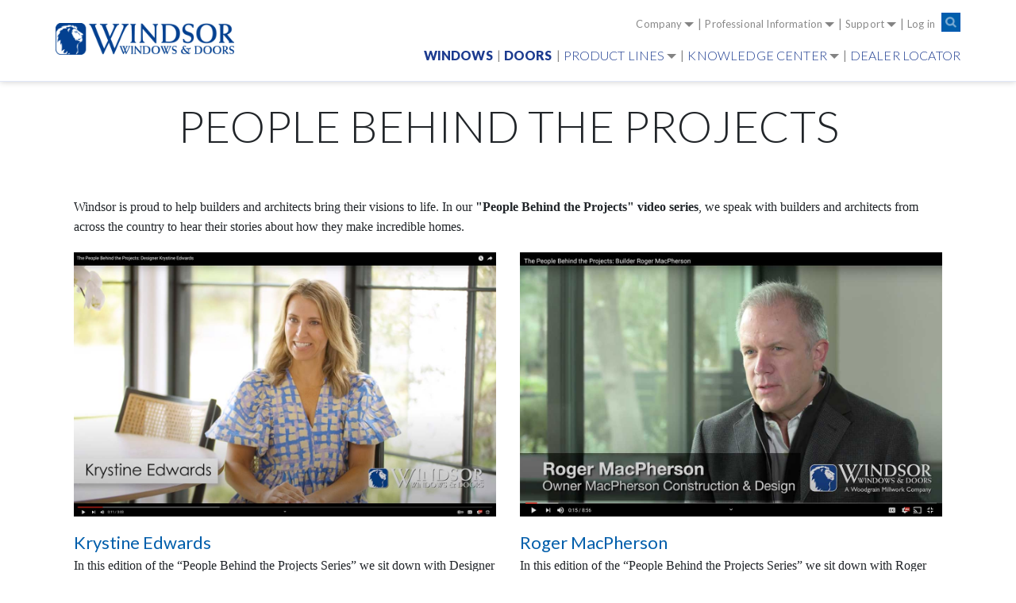

--- FILE ---
content_type: text/html; charset=UTF-8
request_url: https://www.windsorwindows.com/people-behind-the-projects
body_size: 4852
content:

<!DOCTYPE html>
<html lang="en" dir="ltr" class="h-100">
  <head>
    <meta http-equiv="X-UA-Compatible" content="ie=edge">
    <meta charset="utf-8" />
<script async src="https://www.googletagmanager.com/gtag/js?id=G-DZ14PNEBD8"></script>
<script>window.dataLayer = window.dataLayer || [];function gtag(){dataLayer.push(arguments)};gtag("js", new Date());gtag("set", "developer_id.dMDhkMT", true);gtag("config", "G-DZ14PNEBD8", {"groups":"default","page_placeholder":"PLACEHOLDER_page_location"});</script>
<meta name="Generator" content="Drupal 10 (https://www.drupal.org)" />
<meta name="MobileOptimized" content="width" />
<meta name="HandheldFriendly" content="true" />
<meta name="viewport" content="width=device-width, initial-scale=1.0" />
<link rel="icon" href="/themes/custom/windsor/favicon.ico" type="image/vnd.microsoft.icon" />
<link rel="canonical" href="https://www.windsorwindows.com/people-behind-the-projects" />
<link rel="shortlink" href="https://www.windsorwindows.com/node/1028" />

    <title>People Behind The Projects | Windsor Windows</title>
    <link rel="stylesheet" media="all" href="/sites/default/files/css/css_7F4BYmUfqpQUzJbPBLWK73dQRgF59o5vhV-ijVCwVtY.css?delta=0&amp;language=en&amp;theme=windsor&amp;include=eJx1i0EKgDAMBD9U6cUPpTaWQppINiD19V4V8TjDDCaCRy4ETsUsEE7H-uHBADVG2sw5q_kg6dcraWKFZEFM6drS2bXC_E_vpoHnrlb5Bi0NNs4" />
<link rel="stylesheet" media="all" href="/sites/default/files/css/css_q1e-CDnKuAUMDaXrti1H63X-Bg2FZirp81i3gOk13nM.css?delta=1&amp;language=en&amp;theme=windsor&amp;include=eJx1i0EKgDAMBD9U6cUPpTaWQppINiD19V4V8TjDDCaCRy4ETsUsEE7H-uHBADVG2sw5q_kg6dcraWKFZEFM6drS2bXC_E_vpoHnrlb5Bi0NNs4" />
<link rel="stylesheet" media="all" href="//fonts.googleapis.com/css?family=Lato:100,300,400,700,900" />

    
  </head>
  <body class="path-node page-node-type-page   d-flex flex-column h-100">
        <a href="#main-content" class="visually-hidden focusable skip-link">
      Skip to main content
    </a>
    
      <div class="dialog-off-canvas-main-canvas h-100" data-off-canvas-main-canvas>
    

<header>
  

  <nav class="navbar navbar-expand-lg   ">
    <div class="container">
        <div class="region region-nav-main">
    <div id="block-windsor-branding" class="block block-system block-system-branding-block">
  
    
  <div class="navbar-brand d-flex align-items-center">

    <a href="/" title="Home" rel="home" class="site-logo d-block">
    <img src="/themes/custom/windsor/logo.png" alt="Home" />
  </a>
  
  <div>
    
      </div>
</div>
</div>
<nav role="navigation" aria-labelledby="block-windsor-account-menu-menu" id="block-windsor-account-menu" class="block block-menu navigation menu--account">
            
  <h5 class="visually-hidden" id="block-windsor-account-menu-menu">User account menu</h5>
  

        
        <ul region="nav_main" class="nav navbar-nav">
            <li class="nav-item">
      <a href="/company" class="nav-link dropdown-toggle" data-drupal-link-system-path="node/4">Company</a>
                      <ul>
            <li class="nav-item">
      <a href="/company/why-windsor" class="nav-link" data-drupal-link-system-path="node/3">Why Windsor?</a>
          </li>
          <li class="nav-item">
      <a href="/testimonials" class="nav-link" data-drupal-link-system-path="node/1975">Testimonials</a>
          </li>
          <li class="nav-item">
      <a href="/news" class="nav-link" data-drupal-link-system-path="company/news">News</a>
          </li>
          <li class="nav-item">
      <a href="/company/careers" class="nav-link" data-drupal-link-system-path="node/7">Careers</a>
          </li>
          <li class="nav-item">
      <a href="/privacy-and-legal-information" class="nav-link" data-drupal-link-system-path="node/8">Privacy and Legal Information</a>
          </li>
          <li class="nav-item">
      <a href="/company/contact" class="nav-link" data-drupal-link-system-path="node/1044">Contact</a>
          </li>
  </ul>
  
          </li>
          <li class="nav-item">
      <a href="/professional-information" class="nav-link dropdown-toggle" data-drupal-link-system-path="node/2">Professional Information</a>
                      <ul>
            <li class="nav-item">
      <a href="/professional-information/sizing-performance-specifications" title="CAD Drawings, Sizes, Performance &amp; Specifications" class="nav-link" data-drupal-link-system-path="professional-information/sizing-performance-specifications">CAD Drawings, Sizes, Performance &amp; Specifications</a>
          </li>
          <li class="nav-item">
      <a href="/professional-information/building-information-modeling" class="nav-link" data-drupal-link-system-path="node/20">Building Information Modeling</a>
          </li>
          <li class="nav-item">
      <a href="/professional-information/parts-and-service" title="Parts &amp; Service" class="nav-link" data-drupal-link-system-path="professional-information/parts-and-service">Parts &amp; Service</a>
          </li>
          <li class="nav-item">
      <a href="/support/warranty-information" class="nav-link" data-drupal-link-system-path="node/16">Warranty, Care &amp; Installation</a>
          </li>
          <li class="nav-item">
      <a href="/professional-information/product-literature" class="nav-link" data-drupal-link-system-path="node/23">Product Literature</a>
          </li>
          <li class="nav-item">
      <a href="/professional-information/continuing-education" class="nav-link" data-drupal-link-system-path="node/24">Continuing Education</a>
          </li>
  </ul>
  
          </li>
          <li class="nav-item">
      <a href="/support" class="nav-link dropdown-toggle" data-drupal-link-system-path="node/14">Support</a>
                      <ul>
            <li class="nav-item">
      <a href="/support/faqs" class="nav-link" data-drupal-link-system-path="node/15">FAQ&#039;s</a>
          </li>
          <li class="nav-item">
      <a href="/support/warranty-information" class="nav-link" data-drupal-link-system-path="node/16">Warranty, Care &amp; Installation</a>
          </li>
          <li class="nav-item">
      <a href="/support/service-information" class="nav-link" data-drupal-link-system-path="node/1045">Service Information</a>
          </li>
          <li class="nav-item">
      <a href="/support/dispute-resolution" class="nav-link" data-drupal-link-system-path="node/18">Dispute Resolution</a>
          </li>
  </ul>
  
          </li>
          <li class="nav-item">
      <a href="/user/login" class="nav-link" data-drupal-link-system-path="user/login">Log in</a>
          </li>
  </ul>
  


  </nav>
<div class="search-block-form block block-search container-inline" data-drupal-selector="search-block-form" id="block-windsor-search-form" role="search">
  
    
      <form region="nav_main" action="/search/node" method="get" id="search-block-form" accept-charset="UTF-8">
  <div class="js-form-item form-item js-form-type-search form-type-search js-form-item-keys form-item-keys form-no-label">
      <label for="edit-keys" class="visually-hidden">Search</label>
        
  <input title="Enter the terms you wish to search for." data-drupal-selector="edit-keys" type="search" id="edit-keys" name="keys" value="" size="15" maxlength="128" class="form-search form-control" />


        </div>
<div data-drupal-selector="edit-actions" class="form-actions js-form-wrapper form-wrapper" id="edit-actions--3">
  <input data-drupal-selector="edit-submit" type="submit" id="edit-submit--2" value="Search" class="button js-form-submit form-submit btn btn-primary" />

</div>

</form>

  </div>
<nav role="navigation" aria-labelledby="block-windsor-main-navigation-menu" id="block-windsor-main-navigation" class="block block-menu navigation menu--main">
            
  <h5 class="visually-hidden" id="block-windsor-main-navigation-menu">Main navigation</h5>
  

        
            <ul region="nav_main" class="navbar-nav mr-auto">
                        <li class="nav-item">
          <a href="/products/windows" class="nav-item nav-link" data-drupal-link-system-path="node/10">Windows</a>
      </li>

                    <li class="nav-item">
          <a href="/products/doors" class="nav-item nav-link" data-drupal-link-system-path="node/11">Doors</a>
      </li>

                    <li class="nav-item dropdown">
          <a href="/products/our-product-lines" class="nav-item nav-link dropdown-toggle" data-toggle="dropdown" title="Expand menu Product Lines" data-drupal-link-system-path="node/25">Product Lines</a>
                  <ul class="dropdown-menu">
                        <li class="nav-item">
          <a href="/pinnacle" class="nav-item nav-link" data-drupal-link-system-path="node/1263">Pinnacle</a>
      </li>

                    <li class="nav-item">
          <a href="/next-dimension" class="nav-item nav-link" data-drupal-link-system-path="node/1763">Next Dimension</a>
      </li>

                    <li class="nav-item">
          <a href="/legend" class="nav-item nav-link" data-drupal-link-system-path="node/1707">Legend</a>
      </li>

                    <li class="nav-item">
          <a href="/revive" class="nav-item nav-link" data-drupal-link-system-path="node/1764">Revive</a>
      </li>

        </ul>
  
      </li>

                    <li class="nav-item dropdown">
          <a href="/knowledge-center" class="nav-item nav-link dropdown-toggle" data-toggle="dropdown" title="Expand menu Knowledge Center" data-drupal-link-system-path="node/1">Knowledge Center</a>
                  <ul class="dropdown-menu">
                        <li class="nav-item">
          <a href="/company/why-windsor" class="nav-item nav-link" data-drupal-link-system-path="node/3">Why Windsor?</a>
      </li>

                    <li class="nav-item">
          <a href="/professional-information/product-literature" class="nav-item nav-link" data-drupal-link-system-path="node/23">Product Literature</a>
      </li>

                    <li class="nav-item">
          <a href="/knowledge-center/triple-insulated" class="nav-item nav-link" data-drupal-link-system-path="node/1228">Expanded Insulated Glass Offering</a>
      </li>

                    <li class="nav-item">
          <a href="/knowledge-center/windows-and-doors-101" class="nav-item nav-link" data-drupal-link-system-path="node/35">Windows &amp; Doors 101</a>
      </li>

                    <li class="nav-item">
          <a href="/knowledge-center/photo-gallery" class="nav-item nav-link" data-drupal-link-system-path="node/26">Photo Gallery</a>
      </li>

                    <li class="nav-item">
          <a href="/knowledge-center/video-gallery" class="nav-item nav-link" data-drupal-link-system-path="node/1027">Video Gallery</a>
      </li>

                    <li class="nav-item">
          <a href="/knowledge-center/why-windsor/case-studies" class="nav-item nav-link" data-drupal-link-system-path="node/980">Case Studies &amp; Reviews</a>
      </li>

                    <li class="nav-item">
          <a href="/knowledge-center/energy-performance" class="nav-item nav-link" data-drupal-link-system-path="node/31">Energy Performance</a>
      </li>

                    <li class="nav-item">
          <a href="/knowledge-center/contemporary-idea-book" class="nav-item nav-link" data-drupal-link-system-path="node/28">Contemporary Idea Book</a>
      </li>

                    <li class="nav-item">
          <a href="/knowledge-center/remodeling-replacement-solutions" class="nav-item nav-link" data-drupal-link-system-path="node/27">Remodeling &amp; Replacement Solutions</a>
      </li>

                    <li class="nav-item">
          <a href="/winsure" class="nav-item nav-link" data-drupal-link-system-path="node/1202">WinSure Wood Treat</a>
      </li>

        </ul>
  
      </li>

                    <li class="nav-item">
          <a href="/dealer-locator" class="nav-item nav-link" data-drupal-link-system-path="node/12">Dealer Locator</a>
      </li>

        </ul>
  



  </nav>

  </div>

    </div>
  </nav>
</header>

<div class="container-fluid masthead">
  
      <h1 class="page-title">People Behind The Projects</h1>
    
      </div>

<main role="main">
  <a id="main-content" tabindex="-1"></a>
  
  
  
  <div class="container">
    <div class="row no-gutters">
      
      <div class="order-1 order-lg-2 col-12">
            <div class="region region-content">
    <div data-drupal-messages-fallback class="hidden"></div>
<div id="block-windsor-content" class="block block-system block-system-main-block">
  
    
      
<article data-history-node-id="1028" class="node node--type-page node--view-mode-full">

  
    

  
  <div class="node__content">
    
            <div class="clearfix text-formatted field field--name-body field--type-text-with-summary field--label-hidden field__item"><p>Windsor is proud to help builders and architects bring their visions to life. In our&nbsp;<b>"People Behind the Projects" video series</b>,&nbsp;<span>we<span class="Apple-converted-space">&nbsp;</span></span><span>speak<span class="Apple-converted-space">&nbsp;</span></span><span>with<span class="Apple-converted-space">&nbsp;</span></span><span>builders and architects<span class="Apple-converted-space">&nbsp;</span></span>from across the country&nbsp;to hear their stories about how they make incredible homes.&nbsp;</p>

<div class="row justify-content-center">
<div class="col-md-6 mb-5">
<p><a href="/people-behind-the-projects/krystine-edwards"><img alt="Krystine Edwards" data-entity-type="file" data-entity-uuid="6ff0ff51-e93e-4acb-843e-9c6790631b0e" height="750" src="/sites/default/files/inline-images/windsor-peoplebehindtheproject-krystine-edwards.jpg" width="1200" loading="lazy"></a></p>

<h3>Krystine Edwards</h3>

<p>In this edition of the “People Behind the Projects Series” we sit down with Designer Krystine Edwards who works to help her clients make their home dreams come true.&nbsp;</p>

<p><a href="/people-behind-the-projects/krystine-edwards">Read more about Krystine Edwards &gt;</a></p>
</div>

<div class="col-md-6 mb-5">
<p><a href="/people-behind-the-projects/roger-macpherson"><img alt="Roger MacPherson" data-entity-type="file" data-entity-uuid="20601da1-7134-4a92-85e1-86a1b659af5a" height="750" src="/sites/default/files/assets/images/windsor-roger-macpherson.jpg" width="1200" loading="lazy"></a></p>

<h3>Roger MacPherson</h3>

<p>In this edition of the “People Behind the Projects Series” we sit down with Roger MacPherson of MacPherson Construction &amp; Design to talk about his insights on successful homebuilding and what sets his company apart from the competition.</p>

<p><a href="/people-behind-the-projects/roger-macpherson">Read more about Roger MacPherson &gt;</a></p>
</div>

<div class="col-md-6 mb-5">
<p><a href="/people-behind-the-projects/rod-cullum"><img alt="Rod Cullum" data-entity-type="file" data-entity-uuid="54dec1c8-2e54-4a17-9a49-897b9db28b8b" height="750" src="/sites/default/files/assets/images/windsor-rod-cullum.jpg" width="1200" loading="lazy"></a></p>

<h3>Rod Cullum</h3>

<p><span>In this edition of the “People Behind the Projects Series”<span class="Apple-converted-space">&nbsp;</span></span>we talk with&nbsp;Rod Cullum, award-winning builder from Cullum Homes in Arizona, who has implemented an all-encompassing process to his business model to set his company above the rest.</p>

<p><a href="/people-behind-the-projects/rod-cullum">Read more about Rod Cullum &gt;</a></p>
</div>
</div>
</div>
      
  </div>

</article>

  </div>

  </div>

      </div>

          </div>
  </div>
</main>

  <footer class="mt-auto container-fluid p-0">
      <div class="region region-footer">
    
<div id="footer-top" class="container-fluid">
  <div class="container">
    <a href="https://www.windsorwindows.com/" class="logo">Windsor Windows &amp; Doors | A Woodgrain Millwork Company</a>
  </div>
</div>

  
<div id="footer-bottom"  region="footer">

            
  <h5 class="visually-hidden"></h5>
  

  <nav role="navigation" class="container" aria-labelledby="" region="footer">

    <ul class="row"> 
      
                    
        
          
                                                      <li class="nav-item col-6 col-md-4 col-lg-3">
                <a href="/products" class="nav-link" data-drupal-link-system-path="node/13">Products</a>
                                          
        
                      <ul>
          
                                                      <li class="nav-item">
                <a href="/products/windows" class="nav-link" data-drupal-link-system-path="node/10">Windows</a>
                              </li>
                                                      <li class="nav-item">
                <a href="/products/doors" class="nav-link" data-drupal-link-system-path="node/11">Doors</a>
                              </li>
                                                      <li class="nav-item">
                <a href="/products/our-product-lines" class="nav-link" data-drupal-link-system-path="node/25">Our Product Lines</a>
                              </li>
                                                      <li class="nav-item">
                <a href="/professional-information/product-literature" class="nav-link" data-drupal-link-system-path="node/23">Product Literature</a>
                              </li>
            
                      </ul>
          
              
                              </li>
                                                      <li class="nav-item col-6 col-md-4 col-lg-3">
                <a href="/knowledge-center" class="nav-link" data-drupal-link-system-path="node/1">Knowledge Center</a>
                                          
        
                      <ul>
          
                                                      <li class="nav-item">
                <a href="/knowledge-center/photo-gallery" class="nav-link" data-drupal-link-system-path="node/26">Photo  Gallery</a>
                              </li>
                                                      <li class="nav-item">
                <a href="/knowledge-center/remodeling-replacement-solutions" class="nav-link" data-drupal-link-system-path="node/27">Remodeling &amp; Replacement Solutions</a>
                              </li>
                                                      <li class="nav-item">
                <a href="/knowledge-center/contemporary-idea-book" class="nav-link" data-drupal-link-system-path="node/28">Contemporary Idea Book</a>
                              </li>
                                                      <li class="nav-item">
                <a href="/knowledge-center/energy-performance" class="nav-link" data-drupal-link-system-path="node/31">Energy Performance</a>
                              </li>
            
                      </ul>
          
              
                              </li>
                                                      <li class="nav-item col-6 col-md-4 col-lg-3">
                <a href="/dealer-locator" class="nav-link" data-drupal-link-system-path="node/12">Dealer Locator</a>
                              </li>
            
          
              

      

                    
    
                    
        
                                              <li class="nav-item col-6 col-md-4 col-lg-3">
              <a href="/company" class="nav-link" data-drupal-link-system-path="node/4">Company</a>
                                          
                  <ul>
        
                                              <li class="nav-item">
              <a href="/company/why-windsor" class="nav-link" data-drupal-link-system-path="node/3">Why Windsor?</a>
                          </li>
                                              <li class="nav-item">
              <a href="/testimonials" class="nav-link" data-drupal-link-system-path="node/1975">Testimonials</a>
                          </li>
                                              <li class="nav-item">
              <a href="/news" class="nav-link" data-drupal-link-system-path="company/news">News</a>
                          </li>
                                              <li class="nav-item">
              <a href="/company/careers" class="nav-link" data-drupal-link-system-path="node/7">Careers</a>
                          </li>
                                              <li class="nav-item">
              <a href="/privacy-and-legal-information" class="nav-link" data-drupal-link-system-path="node/8">Privacy and Legal Information</a>
                          </li>
                                              <li class="nav-item">
              <a href="/company/contact" class="nav-link" data-drupal-link-system-path="node/1044">Contact</a>
                          </li>
          
                  </ul>
        
          
                          </li>
                                              <li class="nav-item col-6 col-md-4 col-lg-3">
              <a href="/professional-information" class="nav-link" data-drupal-link-system-path="node/2">Professional Information</a>
                                          
                  <ul>
        
                                              <li class="nav-item">
              <a href="/professional-information/sizing-performance-specifications" title="CAD Drawings, Sizes, Performance &amp; Specifications" class="nav-link" data-drupal-link-system-path="professional-information/sizing-performance-specifications">CAD Drawings, Sizes, Performance &amp; Specifications</a>
                          </li>
                                              <li class="nav-item">
              <a href="/professional-information/building-information-modeling" class="nav-link" data-drupal-link-system-path="node/20">Building Information Modeling</a>
                          </li>
                                              <li class="nav-item">
              <a href="/professional-information/parts-and-service" title="Parts &amp; Service" class="nav-link" data-drupal-link-system-path="professional-information/parts-and-service">Parts &amp; Service</a>
                          </li>
                                              <li class="nav-item">
              <a href="/support/warranty-information" class="nav-link" data-drupal-link-system-path="node/16">Warranty, Care &amp; Installation</a>
                          </li>
                                              <li class="nav-item">
              <a href="/professional-information/product-literature" class="nav-link" data-drupal-link-system-path="node/23">Product Literature</a>
                          </li>
                                              <li class="nav-item">
              <a href="/professional-information/continuing-education" class="nav-link" data-drupal-link-system-path="node/24">Continuing Education</a>
                          </li>
          
                  </ul>
        
          
                          </li>
                                              <li class="nav-item col-6 col-md-4 col-lg-3">
              <a href="/support" class="nav-link" data-drupal-link-system-path="node/14">Support</a>
                                          
                  <ul>
        
                                              <li class="nav-item">
              <a href="/support/faqs" class="nav-link" data-drupal-link-system-path="node/15">FAQ&#039;s</a>
                          </li>
                                              <li class="nav-item">
              <a href="/support/warranty-information" class="nav-link" data-drupal-link-system-path="node/16">Warranty, Care &amp; Installation</a>
                          </li>
                                              <li class="nav-item">
              <a href="/support/service-information" class="nav-link" data-drupal-link-system-path="node/1045">Service Information</a>
                          </li>
                                              <li class="nav-item">
              <a href="/support/dispute-resolution" class="nav-link" data-drupal-link-system-path="node/18">Dispute Resolution</a>
                          </li>
          
                  </ul>
        
          
                          </li>
                                              <li class="nav-item col-6 col-md-4 col-lg-3">
              <a href="/user/login" class="nav-link" data-drupal-link-system-path="user/login">Log in</a>
                          </li>
          
        
          

    
  </ul> 
      
    </nav>
  </div>
</div>

  </div>

  </footer>

  </div>

    
    <script type="application/json" data-drupal-selector="drupal-settings-json">{"path":{"baseUrl":"\/","pathPrefix":"","currentPath":"node\/1028","currentPathIsAdmin":false,"isFront":false,"currentLanguage":"en"},"pluralDelimiter":"\u0003","suppressDeprecationErrors":true,"google_analytics":{"account":"G-DZ14PNEBD8","trackOutbound":true,"trackMailto":true,"trackTel":true,"trackDownload":true,"trackDownloadExtensions":"7z|aac|arc|arj|asf|asx|avi|bin|csv|doc(x|m)?|dot(x|m)?|exe|flv|gif|gz|gzip|hqx|jar|jpe?g|js|mp(2|3|4|e?g)|mov(ie)?|msi|msp|pdf|phps|png|ppt(x|m)?|pot(x|m)?|pps(x|m)?|ppam|sld(x|m)?|thmx|qtm?|ra(m|r)?|sea|sit|tar|tgz|torrent|txt|wav|wma|wmv|wpd|xls(x|m|b)?|xlt(x|m)|xlam|xml|z|zip"},"ajaxTrustedUrl":{"\/search\/node":true},"user":{"uid":0,"permissionsHash":"81bb671de268ffc5184c677109633e2dd3dac4743c5aa9523cef0b09871c3faa"}}</script>
<script src="/sites/default/files/js/js_FRYIjtjHqUt38AAbZYzryjGnpFdhijQ2Yf4qhyFsUwY.js?scope=footer&amp;delta=0&amp;language=en&amp;theme=windsor&amp;include=eJxdyEEKgEAIBdALjbjpPuHUIMZHYxRibt8yaPd4GqEYu7hglR3J-ovWIypryr3xR7qSIDWy2mN-ZkxWRBdQ1oK5vhasIsQ"></script>

  </body>
</html>
